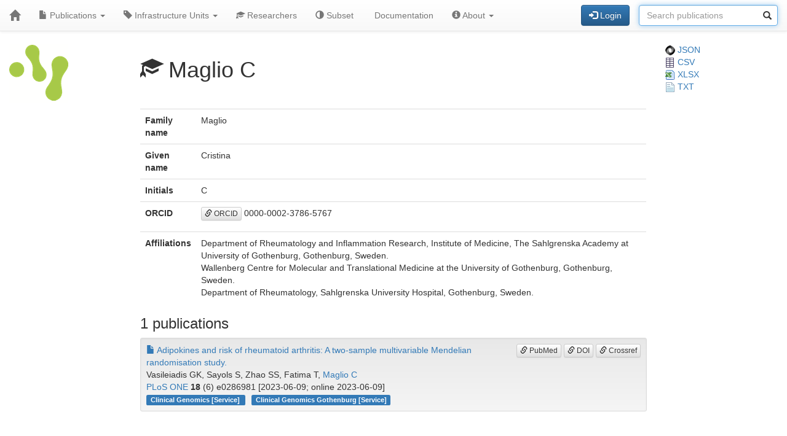

--- FILE ---
content_type: text/html; charset=UTF-8
request_url: https://publications.scilifelab.se/researcher/f3e27cf049c546d182d0966cf4102c61
body_size: 10232
content:
<!DOCTYPE html>
<html lang="en">
<head>
<meta charset="UTF-8">
<meta http-equiv="X-UA-Compatible" content="IE=edge">
<meta name="viewport" content="width=device-width, initial-scale=1">
<title>Maglio C</title>
<link rel="shortcut icon" href="/site/favicon">
<link rel="stylesheet" href="https://code.jquery.com/ui/1.12.1/themes/base/jquery-ui.css">
<link rel="stylesheet" crossorigin="anonymous"
href="https://stackpath.bootstrapcdn.com/bootstrap/3.4.1/css/bootstrap.min.css"
integrity="sha384-HSMxcRTRxnN+Bdg0JdbxYKrThecOKuH5zCYotlSAcp1+c8xmyTe9GYg1l9a69psu">
<link rel="stylesheet" crossorigin="anonymous"
href="https://stackpath.bootstrapcdn.com/bootstrap/3.4.1/css/bootstrap-theme.min.css"
integrity="sha384-6pzBo3FDv/PJ8r2KRkGHifhEocL+1X2rVCTTkUfGk7/0pbek5mMa1upzvWbrUbOZ">
<link rel="stylesheet" crossorigin="anonymous"
href="https://cdn.datatables.net/v/bs/jqc-1.12.4/dt-1.11.3/datatables.min.css">
<link rel="stylesheet" href="/static/publications.css?v=c87f8d7027cfcb2eab639eebd64415e0945af8abb1bc1fa8ef27ee01b2525ba428ce4c043527bdb1213e92c9b653ea4e19408d36260519623ea6b821ff6e248e">
</head>
<body>
<nav class="navbar navbar-default navbar-static-top">
<div class="container-fluid">
<div class="navbar-header">
<button type="button" class="navbar-toggle"
data-toggle="collapse" data-target="#myNavbar">
<span class="icon-bar"></span>
<span class="icon-bar"></span>
<span class="icon-bar"></span>
</button>
<a href="/"
class="navbar-brand"
title="Home">
<span class="glyphicon glyphicon-home"></span>
</a>
</div>
<div class="collapse navbar-collapse" id="myNavbar">
<ul class="nav navbar-nav">
<li class="dropdown">
<a class="dropdown-toggle" data-toggle="dropdown" href="#">
<span class="glyphicon glyphicon-file"></span> Publications
<span class="caret"></span>
</a>
<ul class="dropdown-menu">
 
<li>
<a href="/publications/csv">
<span class="glyphicon glyphicon-download-alt"></span> Download CSV
</a>
</li>
<li>
<a href="/publications/xlsx">
<span class="glyphicon glyphicon-download-alt"></span> Download XLSX
</a>
</li>
<li>
<a href="/publications/txt">
<span class="glyphicon glyphicon-download-alt"></span> Download TXT
</a>
</li>
<li class="divider"></li>
<li class="dropdown-header">
<span class="glyphicon glyphicon-list-alt"></span> Tables
</li>

<li>
<a href="/publications/table/2026">
2026 (8)
</a>
</li>

<li>
<a href="/publications/table/2025">
2025 (904)
</a>
</li>

<li>
<a href="/publications/table/2024">
2024 (923)
</a>
</li>

<li>
<a href="/publications/table/2023">
2023 (882)
</a>
</li>

<li>
<a href="/publications/table/2022">
2022 (836)
</a>
</li>

<li>
<a href="/publications/table/2021">
2021 (894)
</a>
</li>

<li>
<a href="/publications/table/2020">
2020 (640)
</a>
</li>

<li>
<a href="/publications/table/2019">
2019 (727)
</a>
</li>

<li>
<a href="/publications/table/2018">
2018 (651)
</a>
</li>

<li>
<a href="/publications/table/2017">
2017 (681)
</a>
</li>

<li>
<a href="/publications/table/2016">
2016 (664)
</a>
</li>

<li>
<a href="/publications/table/2015">
2015 (429)
</a>
</li>

<li>
<a href="/publications/table/2014">
2014 (376)
</a>
</li>

<li>
<a href="/publications/table/2013">
2013 (319)
</a>
</li>

<li>
<a href="/publications/table/2012">
2012 (246)
</a>
</li>

<li>
<a href="/publications/table/2011">
2011 (163)
</a>
</li>

<li>
<a href="/publications/table/2010">
2010 (139)
</a>
</li>

<li>
<a href="/publications/table/1975">
1975 (1)
</a>
</li>
 
<li>
<a href="/publications/table">
All (9483)
</a>
</li>
</ul>
</li>
<li class="dropdown">
<a class="dropdown-toggle" data-toggle="dropdown" href="#">
<span class="glyphicon glyphicon-tag"></span>
Infrastructure Units
<span class="caret"></span>
</a>
<ul class="dropdown-menu">
<li>
<a href="/labels">
<span class="glyphicon glyphicon-list"></span>
Infrastructure Units list
</a>
</li>
<li>
<a href="/labels/table">
<span class="glyphicon glyphicon-list-alt"></span>
Infrastructure Units table
</a>
</li>
 
</ul>
</li>
<li class="dropdown">

<a href="/researchers">
<span class="glyphicon glyphicon-education"></span> Researchers
</a>
 
</li>
<li class="dropdown">
<a href="/subset">
<span class="glyphicon glyphicon-adjust"></span> Subset
</a>
</li>
 
 
<li class="dropdown">
<a href="/documentation">
<span class="glyphicon glyphicon-info"></span> Documentation
</a>
</li>
<li class="dropdown">
<a class="dropdown-toggle" data-toggle="dropdown" href="#">
<span class="glyphicon glyphicon-info-sign"></span> About
<span class="caret"></span>
</a>
<ul class="dropdown-menu">
<li>
<a href="/contact">
<span class="glyphicon glyphicon-bullhorn"></span> Contact
</a>
</li>
<li>
<a href="/software">
<span class="glyphicon glyphicon-briefcase"></span> Software
</a>
</li>
</ul>
</li>
</ul>
<div>
<ul class="nav navbar-nav navbar-right">

<li>
<div class="navbar-btn">
<a href="/login"
role="button" class="btn btn-primary">
<span class="glyphicon glyphicon-log-in"></span> Login
</a>
</div>
</li>
 

<li>
<form action="/search"
role="form" class="navbar-form form-inline"
method="GET">
<div class="form-group has-feedback">
<input type="search" id="terms" name="terms"
class="form-control"
placeholder="Search publications">
<span class="glyphicon glyphicon-search form-control-feedback"></span>
</div>
</form>
</li>
 
</ul>
</div>
</div>
</div>
</nav>
<div class="container-fluid">

<div class="row">
<div class="col-md-2">
<img src="/site/icon"
class="img-responsive"
style="padding-bottom: 10px;"
title="SciLifeLab Infrastructure Units Publications">
</div>
<div class="col-md-8">

<h1>
<span class="glyphicon glyphicon-education"></span>
Maglio C
</h1>

</div>
<div class="col-md-2">

<a href="/researcher/f3e27cf049c546d182d0966cf4102c61.json">
<img src="/static/json.png?v=eb5df5f8bda7bdf49db397bc5eadea8dd2698617c0773b83c29f587879ce9d9e453810e2dcc1185d90aae38ee6339a8b7e982a915743db0912dc7015e0c6ce0e"> JSON
</a>
<br>
<a href="/researcher/f3e27cf049c546d182d0966cf4102c61/publications.csv">
<img src="/static/csv.png?v=8f74b7d04d14414f418941d2deb279c832d470429b296ede42f8b70716471ae681d3802daaf952174c4ab2b5a03913fd19ecdad24184a2f4cdd5f0cc71586ffe"> CSV
</a>
<br>
<a href="/researcher/f3e27cf049c546d182d0966cf4102c61/publications.xlsx">
<img src="/static/xlsx.png?v=0e2b5ae53ca5ac7ca2f460b986eacb89925922368603ee3ab498f1b298c11db0fad7c2f11f66fbbb9fbe6175d57a39bd39096aed026de7c0f97fb74b7f69ca49"> XLSX
</a>
<br>
<a href="/researcher/f3e27cf049c546d182d0966cf4102c61/publications.txt">
<img src="/static/txt.png?v=be7329201ab0c2f7a9aaf68d34a817b5be4e32d3f54f1644de9cabb85f60838997dfde5ebabf3abdd2c53fb4b0b70c1625d7242af3770d89c91497a3c4b2cd8f"> TXT
</a>

</div>
</div>
 


 
 
 


 
 
 

<div class="row">
<div class="col-md-2">

 
</div>
<div class="col-md-8">

<table class="table">
<tr>
<th>Family name</th>
<td>Maglio</td>
</tr>
<tr>
<th>Given name</th>
<td>Cristina</td>
</tr>
<tr>
<th>Initials</th>
<td>C</td>
</tr>
<tr>
<th>ORCID</th>
<td><p><a class="btn btn-default btn-xs" role="button" target="_" href="https://orcid.org/0000-0002-3786-5767"><span class="glyphicon glyphicon-link"></span> ORCID</a> 0000-0002-3786-5767</p></td>
</tr>
<tr>
<th>Affiliations</th>
<td>

Department of Rheumatology and Inflammation Research, Institute of Medicine, The Sahlgrenska Academy at University of Gothenburg, Gothenburg, Sweden.
<br>

Wallenberg Centre for Molecular and Translational Medicine at the University of Gothenburg, Gothenburg, Sweden.
<br>

Department of Rheumatology, Sahlgrenska University Hospital, Gothenburg, Sweden.
<br>

</td>
</tr>
</table>
<h3>1 publications</h3>


<div class="well well-sm">
<div class="pull-right">

<a class="btn btn-default btn-xs" role="button" target="_" href="https://pubmed.ncbi.nlm.nih.gov/37294817/"><span class="glyphicon glyphicon-link"></span> PubMed</a>
<a class="btn btn-default btn-xs" role="button" target="_" href="https://doi.org/10.1371/journal.pone.0286981"><span class="glyphicon glyphicon-link"></span> DOI</a>
<a class="btn btn-default btn-xs" role="button" target="_" href="https://search.crossref.org/?q=10.1371/journal.pone.0286981"><span class="glyphicon glyphicon-link"></span> Crossref</a>
</div>
<div>
<a href="/publication/73a9b0427f444e1fa654b22b42b55aff">
<span class="glyphicon glyphicon-file"></span>
Adipokines and risk of rheumatoid arthritis: A two-sample multivariable Mendelian randomisation study.
</a>
</div>
<div>
Vasileiadis GK, Sayols S, Zhao SS, Fatima T, <a href="/researcher/f3e27cf049c546d182d0966cf4102c61">Maglio C</a>
</div>
<div>
<a href="/journal/PLoS%20ONE">PLoS ONE</a> <strong>18</strong> (6) e0286981
[2023-06-09; online 2023-06-09]

</div>
<div>


<a class="label label-primary margin-r1"
href="/label/Clinical%20Genomics">
Clinical Genomics

[Service]

</a>

<a class="label label-primary margin-r1"
href="/label/Clinical%20Genomics%20Gothenburg">
Clinical Genomics Gothenburg

[Service]

</a>

</div>
</div>


 
</div>
<div class="col-md-2">

 
 
 
</div>
</div>
 

<hr>
<div class="row">
<div class="col-md-8">

<a href="https://www.scilifelab.se/data/" target="_blank">
SciLifeLab Data Centre
</a>

</div>
<div class="col-md-2 col-md-offset-2">
<div class="pull-right">
<a href="https://github.com/pekrau/Publications">Publications</a>
9.5.1
</div>
</div>
</div>
 
</div>
<script src="https://code.jquery.com/jquery-1.12.4.min.js"
integrity="sha256-ZosEbRLbNQzLpnKIkEdrPv7lOy9C27hHQ+Xp8a4MxAQ="
crossorigin="anonymous"></script>
<script src="https://code.jquery.com/ui/1.12.1/jquery-ui.min.js"
integrity="sha256-VazP97ZCwtekAsvgPBSUwPFKdrwD3unUfSGVYrahUqU="
crossorigin="anonymous"></script>
<script src="/static/jquery.localtime-0.9.1.min.js?v=175d6d298d92a6c7a811f56d8e96e09b30491e696a40a4996e7a871e6697b37dc282a4172fa2ffc8e831a788a3101b8f8168177a79ceac040ae97bf773596a31"></script>
<script>
$.datepicker.setDefaults({dateFormat: "yy-mm-dd"});
$(function(){ $(".datepicker").datepicker(); });
</script>
<script src="https://stackpath.bootstrapcdn.com/bootstrap/3.4.1/js/bootstrap.min.js"
integrity="sha384-aJ21OjlMXNL5UyIl/XNwTMqvzeRMZH2w8c5cRVpzpU8Y5bApTppSuUkhZXN0VxHd"
crossorigin="anonymous"></script>
<script src="https://cdn.datatables.net/1.11.3/js/jquery.dataTables.min.js"></script>
<script src="https://cdn.datatables.net/1.11.3/js/dataTables.bootstrap.min.js"></script>

<script type="text/javascript" >
$(function(){ $("#terms").focus(); });
</script>



</body>
</html>
